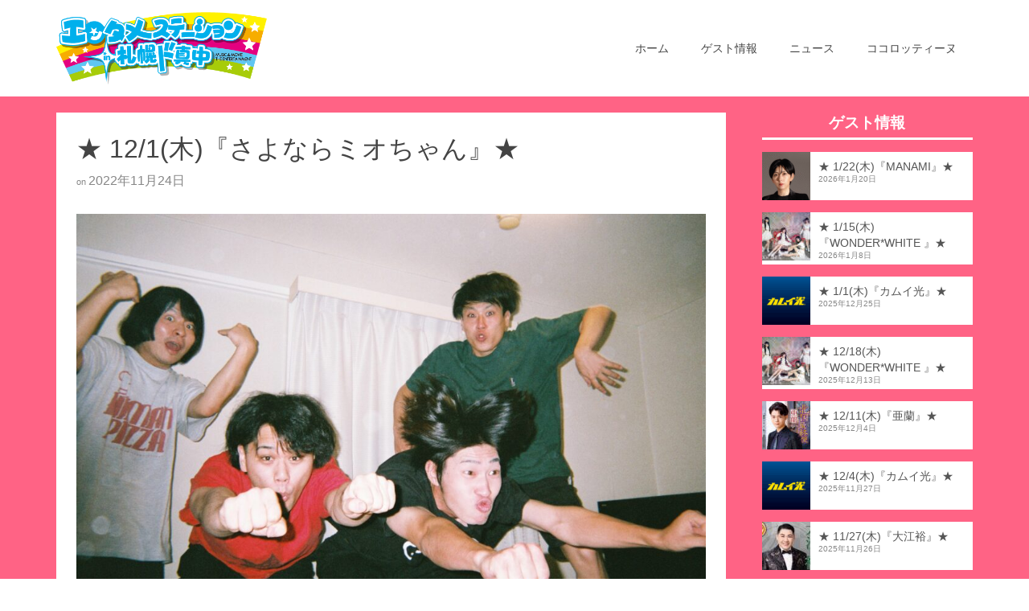

--- FILE ---
content_type: text/html; charset=UTF-8
request_url: https://sapporo-domannaka.jp/guest/221201-sayonaramiochan/
body_size: 17910
content:
<!DOCTYPE html>
<!--[if lt IE 7]>      <html class="no-js lt-ie9 lt-ie8 lt-ie7" dir="ltr" lang="ja" prefix="og: https://ogp.me/ns#" itemscope="itemscope" itemtype="http://schema.org/WebPage"> <![endif]-->
<!--[if IE 7]>         <html class="no-js lt-ie9 lt-ie8" dir="ltr" lang="ja" prefix="og: https://ogp.me/ns#" itemscope="itemscope" itemtype="http://schema.org/WebPage"> <![endif]-->
<!--[if IE 8]>         <html class="no-js lt-ie9" dir="ltr" lang="ja" prefix="og: https://ogp.me/ns#" itemscope="itemscope" itemtype="http://schema.org/WebPage"> <![endif]-->
<!--[if gt IE 8]><!--> <html class="no-js" dir="ltr" lang="ja" prefix="og: https://ogp.me/ns#" itemscope="itemscope" itemtype="http://schema.org/WebPage"> <!--<![endif]-->
<head>
  <meta charset="UTF-8">
  <meta name="viewport" content="width=device-width, initial-scale=1.0">
  <title>★ 12/1(木)『さよならミオちゃん』★ - エンタメステーションin札幌ド真中</title>

		<!-- All in One SEO 4.9.3 - aioseo.com -->
	<meta name="description" content="★さよならミオちゃん★ 2014年夏、札幌で結成。 「全方位型エンターテイメント集団」と名乗り、" />
	<meta name="robots" content="max-image-preview:large" />
	<meta name="author" content="cocotydesu"/>
	<link rel="canonical" href="https://sapporo-domannaka.jp/guest/221201-sayonaramiochan/" />
	<meta name="generator" content="All in One SEO (AIOSEO) 4.9.3" />
		<meta property="og:locale" content="ja_JP" />
		<meta property="og:site_name" content="エンタメステーションin札幌ド真中 - 札幌のド真中からお送りするエンターテイメント情報番組｜YouTubeでも配信中" />
		<meta property="og:type" content="article" />
		<meta property="og:title" content="★ 12/1(木)『さよならミオちゃん』★ - エンタメステーションin札幌ド真中" />
		<meta property="og:description" content="★さよならミオちゃん★ 2014年夏、札幌で結成。 「全方位型エンターテイメント集団」と名乗り、" />
		<meta property="og:url" content="https://sapporo-domannaka.jp/guest/221201-sayonaramiochan/" />
		<meta property="article:published_time" content="2022-11-24T08:00:00+00:00" />
		<meta property="article:modified_time" content="2022-12-01T08:00:02+00:00" />
		<meta name="twitter:card" content="summary" />
		<meta name="twitter:title" content="★ 12/1(木)『さよならミオちゃん』★ - エンタメステーションin札幌ド真中" />
		<meta name="twitter:description" content="★さよならミオちゃん★ 2014年夏、札幌で結成。 「全方位型エンターテイメント集団」と名乗り、" />
		<script type="application/ld+json" class="aioseo-schema">
			{"@context":"https:\/\/schema.org","@graph":[{"@type":"BlogPosting","@id":"https:\/\/sapporo-domannaka.jp\/guest\/221201-sayonaramiochan\/#blogposting","name":"\u2605 12\/1(\u6728)\u300e\u3055\u3088\u306a\u3089\u30df\u30aa\u3061\u3083\u3093\u300f\u2605 - \u30a8\u30f3\u30bf\u30e1\u30b9\u30c6\u30fc\u30b7\u30e7\u30f3in\u672d\u5e4c\u30c9\u771f\u4e2d","headline":"\u2605 12\/1(\u6728)\u300e\u3055\u3088\u306a\u3089\u30df\u30aa\u3061\u3083\u3093\u300f\u2605","author":{"@id":"https:\/\/sapporo-domannaka.jp\/hello\/cocotydesu\/#author"},"publisher":{"@id":"https:\/\/sapporo-domannaka.jp\/#organization"},"image":{"@type":"ImageObject","url":"https:\/\/sapporo-domannaka.jp\/wp-content\/uploads\/2022\/11\/sayonaramiochan_artistpc-scaled.jpeg","width":2560,"height":1697},"datePublished":"2022-11-24T17:00:00+09:00","dateModified":"2022-12-01T17:00:02+09:00","inLanguage":"ja","mainEntityOfPage":{"@id":"https:\/\/sapporo-domannaka.jp\/guest\/221201-sayonaramiochan\/#webpage"},"isPartOf":{"@id":"https:\/\/sapporo-domannaka.jp\/guest\/221201-sayonaramiochan\/#webpage"},"articleSection":"\u30b2\u30b9\u30c8\u60c5\u5831"},{"@type":"BreadcrumbList","@id":"https:\/\/sapporo-domannaka.jp\/guest\/221201-sayonaramiochan\/#breadcrumblist","itemListElement":[{"@type":"ListItem","@id":"https:\/\/sapporo-domannaka.jp#listItem","position":1,"name":"\u30db\u30fc\u30e0","item":"https:\/\/sapporo-domannaka.jp","nextItem":{"@type":"ListItem","@id":"https:\/\/sapporo-domannaka.jp\/category\/guest\/#listItem","name":"\u30b2\u30b9\u30c8\u60c5\u5831"}},{"@type":"ListItem","@id":"https:\/\/sapporo-domannaka.jp\/category\/guest\/#listItem","position":2,"name":"\u30b2\u30b9\u30c8\u60c5\u5831","item":"https:\/\/sapporo-domannaka.jp\/category\/guest\/","nextItem":{"@type":"ListItem","@id":"https:\/\/sapporo-domannaka.jp\/guest\/221201-sayonaramiochan\/#listItem","name":"\u2605 12\/1(\u6728)\u300e\u3055\u3088\u306a\u3089\u30df\u30aa\u3061\u3083\u3093\u300f\u2605"},"previousItem":{"@type":"ListItem","@id":"https:\/\/sapporo-domannaka.jp#listItem","name":"\u30db\u30fc\u30e0"}},{"@type":"ListItem","@id":"https:\/\/sapporo-domannaka.jp\/guest\/221201-sayonaramiochan\/#listItem","position":3,"name":"\u2605 12\/1(\u6728)\u300e\u3055\u3088\u306a\u3089\u30df\u30aa\u3061\u3083\u3093\u300f\u2605","previousItem":{"@type":"ListItem","@id":"https:\/\/sapporo-domannaka.jp\/category\/guest\/#listItem","name":"\u30b2\u30b9\u30c8\u60c5\u5831"}}]},{"@type":"Organization","@id":"https:\/\/sapporo-domannaka.jp\/#organization","name":"\u30a8\u30f3\u30bf\u30e1\u30b9\u30c6\u30fc\u30b7\u30e7\u30f3in\u672d\u5e4c\u30c9\u771f\u4e2d","description":"\u672d\u5e4c\u306e\u30c9\u771f\u4e2d\u304b\u3089\u304a\u9001\u308a\u3059\u308b\u30a8\u30f3\u30bf\u30fc\u30c6\u30a4\u30e1\u30f3\u30c8\u60c5\u5831\u756a\u7d44\uff5cYouTube\u3067\u3082\u914d\u4fe1\u4e2d","url":"https:\/\/sapporo-domannaka.jp\/"},{"@type":"Person","@id":"https:\/\/sapporo-domannaka.jp\/hello\/cocotydesu\/#author","url":"https:\/\/sapporo-domannaka.jp\/hello\/cocotydesu\/","name":"cocotydesu"},{"@type":"WebPage","@id":"https:\/\/sapporo-domannaka.jp\/guest\/221201-sayonaramiochan\/#webpage","url":"https:\/\/sapporo-domannaka.jp\/guest\/221201-sayonaramiochan\/","name":"\u2605 12\/1(\u6728)\u300e\u3055\u3088\u306a\u3089\u30df\u30aa\u3061\u3083\u3093\u300f\u2605 - \u30a8\u30f3\u30bf\u30e1\u30b9\u30c6\u30fc\u30b7\u30e7\u30f3in\u672d\u5e4c\u30c9\u771f\u4e2d","description":"\u2605\u3055\u3088\u306a\u3089\u30df\u30aa\u3061\u3083\u3093\u2605 2014\u5e74\u590f\u3001\u672d\u5e4c\u3067\u7d50\u6210\u3002 \u300c\u5168\u65b9\u4f4d\u578b\u30a8\u30f3\u30bf\u30fc\u30c6\u30a4\u30e1\u30f3\u30c8\u96c6\u56e3\u300d\u3068\u540d\u4e57\u308a\u3001","inLanguage":"ja","isPartOf":{"@id":"https:\/\/sapporo-domannaka.jp\/#website"},"breadcrumb":{"@id":"https:\/\/sapporo-domannaka.jp\/guest\/221201-sayonaramiochan\/#breadcrumblist"},"author":{"@id":"https:\/\/sapporo-domannaka.jp\/hello\/cocotydesu\/#author"},"creator":{"@id":"https:\/\/sapporo-domannaka.jp\/hello\/cocotydesu\/#author"},"image":{"@type":"ImageObject","url":"https:\/\/sapporo-domannaka.jp\/wp-content\/uploads\/2022\/11\/sayonaramiochan_artistpc-scaled.jpeg","@id":"https:\/\/sapporo-domannaka.jp\/guest\/221201-sayonaramiochan\/#mainImage","width":2560,"height":1697},"primaryImageOfPage":{"@id":"https:\/\/sapporo-domannaka.jp\/guest\/221201-sayonaramiochan\/#mainImage"},"datePublished":"2022-11-24T17:00:00+09:00","dateModified":"2022-12-01T17:00:02+09:00"},{"@type":"WebSite","@id":"https:\/\/sapporo-domannaka.jp\/#website","url":"https:\/\/sapporo-domannaka.jp\/","name":"\u30a8\u30f3\u30bf\u30e1\u30b9\u30c6\u30fc\u30b7\u30e7\u30f3in\u672d\u5e4c\u30c9\u771f\u4e2d","description":"\u672d\u5e4c\u306e\u30c9\u771f\u4e2d\u304b\u3089\u304a\u9001\u308a\u3059\u308b\u30a8\u30f3\u30bf\u30fc\u30c6\u30a4\u30e1\u30f3\u30c8\u60c5\u5831\u756a\u7d44\uff5cYouTube\u3067\u3082\u914d\u4fe1\u4e2d","inLanguage":"ja","publisher":{"@id":"https:\/\/sapporo-domannaka.jp\/#organization"}}]}
		</script>
		<!-- All in One SEO -->

<link rel='dns-prefetch' href='//cdn.jsdelivr.net' />
<link rel='dns-prefetch' href='//fonts.googleapis.com' />
<link rel="alternate" type="application/rss+xml" title="エンタメステーションin札幌ド真中 &raquo; フィード" href="https://sapporo-domannaka.jp/feed/" />
<link rel="alternate" type="application/rss+xml" title="エンタメステーションin札幌ド真中 &raquo; コメントフィード" href="https://sapporo-domannaka.jp/comments/feed/" />
<link rel="alternate" type="application/rss+xml" title="エンタメステーションin札幌ド真中 &raquo; ★ 12/1(木)『さよならミオちゃん』★ のコメントのフィード" href="https://sapporo-domannaka.jp/guest/221201-sayonaramiochan/feed/" />
<link rel="alternate" title="oEmbed (JSON)" type="application/json+oembed" href="https://sapporo-domannaka.jp/wp-json/oembed/1.0/embed?url=https%3A%2F%2Fsapporo-domannaka.jp%2Fguest%2F221201-sayonaramiochan%2F" />
<link rel="alternate" title="oEmbed (XML)" type="text/xml+oembed" href="https://sapporo-domannaka.jp/wp-json/oembed/1.0/embed?url=https%3A%2F%2Fsapporo-domannaka.jp%2Fguest%2F221201-sayonaramiochan%2F&#038;format=xml" />
<style id='wp-img-auto-sizes-contain-inline-css' type='text/css'>
img:is([sizes=auto i],[sizes^="auto," i]){contain-intrinsic-size:3000px 1500px}
/*# sourceURL=wp-img-auto-sizes-contain-inline-css */
</style>
<style id='wp-emoji-styles-inline-css' type='text/css'>

	img.wp-smiley, img.emoji {
		display: inline !important;
		border: none !important;
		box-shadow: none !important;
		height: 1em !important;
		width: 1em !important;
		margin: 0 0.07em !important;
		vertical-align: -0.1em !important;
		background: none !important;
		padding: 0 !important;
	}
/*# sourceURL=wp-emoji-styles-inline-css */
</style>
<style id='wp-block-library-inline-css' type='text/css'>
:root{--wp-block-synced-color:#7a00df;--wp-block-synced-color--rgb:122,0,223;--wp-bound-block-color:var(--wp-block-synced-color);--wp-editor-canvas-background:#ddd;--wp-admin-theme-color:#007cba;--wp-admin-theme-color--rgb:0,124,186;--wp-admin-theme-color-darker-10:#006ba1;--wp-admin-theme-color-darker-10--rgb:0,107,160.5;--wp-admin-theme-color-darker-20:#005a87;--wp-admin-theme-color-darker-20--rgb:0,90,135;--wp-admin-border-width-focus:2px}@media (min-resolution:192dpi){:root{--wp-admin-border-width-focus:1.5px}}.wp-element-button{cursor:pointer}:root .has-very-light-gray-background-color{background-color:#eee}:root .has-very-dark-gray-background-color{background-color:#313131}:root .has-very-light-gray-color{color:#eee}:root .has-very-dark-gray-color{color:#313131}:root .has-vivid-green-cyan-to-vivid-cyan-blue-gradient-background{background:linear-gradient(135deg,#00d084,#0693e3)}:root .has-purple-crush-gradient-background{background:linear-gradient(135deg,#34e2e4,#4721fb 50%,#ab1dfe)}:root .has-hazy-dawn-gradient-background{background:linear-gradient(135deg,#faaca8,#dad0ec)}:root .has-subdued-olive-gradient-background{background:linear-gradient(135deg,#fafae1,#67a671)}:root .has-atomic-cream-gradient-background{background:linear-gradient(135deg,#fdd79a,#004a59)}:root .has-nightshade-gradient-background{background:linear-gradient(135deg,#330968,#31cdcf)}:root .has-midnight-gradient-background{background:linear-gradient(135deg,#020381,#2874fc)}:root{--wp--preset--font-size--normal:16px;--wp--preset--font-size--huge:42px}.has-regular-font-size{font-size:1em}.has-larger-font-size{font-size:2.625em}.has-normal-font-size{font-size:var(--wp--preset--font-size--normal)}.has-huge-font-size{font-size:var(--wp--preset--font-size--huge)}.has-text-align-center{text-align:center}.has-text-align-left{text-align:left}.has-text-align-right{text-align:right}.has-fit-text{white-space:nowrap!important}#end-resizable-editor-section{display:none}.aligncenter{clear:both}.items-justified-left{justify-content:flex-start}.items-justified-center{justify-content:center}.items-justified-right{justify-content:flex-end}.items-justified-space-between{justify-content:space-between}.screen-reader-text{border:0;clip-path:inset(50%);height:1px;margin:-1px;overflow:hidden;padding:0;position:absolute;width:1px;word-wrap:normal!important}.screen-reader-text:focus{background-color:#ddd;clip-path:none;color:#444;display:block;font-size:1em;height:auto;left:5px;line-height:normal;padding:15px 23px 14px;text-decoration:none;top:5px;width:auto;z-index:100000}html :where(.has-border-color){border-style:solid}html :where([style*=border-top-color]){border-top-style:solid}html :where([style*=border-right-color]){border-right-style:solid}html :where([style*=border-bottom-color]){border-bottom-style:solid}html :where([style*=border-left-color]){border-left-style:solid}html :where([style*=border-width]){border-style:solid}html :where([style*=border-top-width]){border-top-style:solid}html :where([style*=border-right-width]){border-right-style:solid}html :where([style*=border-bottom-width]){border-bottom-style:solid}html :where([style*=border-left-width]){border-left-style:solid}html :where(img[class*=wp-image-]){height:auto;max-width:100%}:where(figure){margin:0 0 1em}html :where(.is-position-sticky){--wp-admin--admin-bar--position-offset:var(--wp-admin--admin-bar--height,0px)}@media screen and (max-width:600px){html :where(.is-position-sticky){--wp-admin--admin-bar--position-offset:0px}}

/*# sourceURL=wp-block-library-inline-css */
</style><style id='wp-block-image-inline-css' type='text/css'>
.wp-block-image>a,.wp-block-image>figure>a{display:inline-block}.wp-block-image img{box-sizing:border-box;height:auto;max-width:100%;vertical-align:bottom}@media not (prefers-reduced-motion){.wp-block-image img.hide{visibility:hidden}.wp-block-image img.show{animation:show-content-image .4s}}.wp-block-image[style*=border-radius] img,.wp-block-image[style*=border-radius]>a{border-radius:inherit}.wp-block-image.has-custom-border img{box-sizing:border-box}.wp-block-image.aligncenter{text-align:center}.wp-block-image.alignfull>a,.wp-block-image.alignwide>a{width:100%}.wp-block-image.alignfull img,.wp-block-image.alignwide img{height:auto;width:100%}.wp-block-image .aligncenter,.wp-block-image .alignleft,.wp-block-image .alignright,.wp-block-image.aligncenter,.wp-block-image.alignleft,.wp-block-image.alignright{display:table}.wp-block-image .aligncenter>figcaption,.wp-block-image .alignleft>figcaption,.wp-block-image .alignright>figcaption,.wp-block-image.aligncenter>figcaption,.wp-block-image.alignleft>figcaption,.wp-block-image.alignright>figcaption{caption-side:bottom;display:table-caption}.wp-block-image .alignleft{float:left;margin:.5em 1em .5em 0}.wp-block-image .alignright{float:right;margin:.5em 0 .5em 1em}.wp-block-image .aligncenter{margin-left:auto;margin-right:auto}.wp-block-image :where(figcaption){margin-bottom:1em;margin-top:.5em}.wp-block-image.is-style-circle-mask img{border-radius:9999px}@supports ((-webkit-mask-image:none) or (mask-image:none)) or (-webkit-mask-image:none){.wp-block-image.is-style-circle-mask img{border-radius:0;-webkit-mask-image:url('data:image/svg+xml;utf8,<svg viewBox="0 0 100 100" xmlns="http://www.w3.org/2000/svg"><circle cx="50" cy="50" r="50"/></svg>');mask-image:url('data:image/svg+xml;utf8,<svg viewBox="0 0 100 100" xmlns="http://www.w3.org/2000/svg"><circle cx="50" cy="50" r="50"/></svg>');mask-mode:alpha;-webkit-mask-position:center;mask-position:center;-webkit-mask-repeat:no-repeat;mask-repeat:no-repeat;-webkit-mask-size:contain;mask-size:contain}}:root :where(.wp-block-image.is-style-rounded img,.wp-block-image .is-style-rounded img){border-radius:9999px}.wp-block-image figure{margin:0}.wp-lightbox-container{display:flex;flex-direction:column;position:relative}.wp-lightbox-container img{cursor:zoom-in}.wp-lightbox-container img:hover+button{opacity:1}.wp-lightbox-container button{align-items:center;backdrop-filter:blur(16px) saturate(180%);background-color:#5a5a5a40;border:none;border-radius:4px;cursor:zoom-in;display:flex;height:20px;justify-content:center;opacity:0;padding:0;position:absolute;right:16px;text-align:center;top:16px;width:20px;z-index:100}@media not (prefers-reduced-motion){.wp-lightbox-container button{transition:opacity .2s ease}}.wp-lightbox-container button:focus-visible{outline:3px auto #5a5a5a40;outline:3px auto -webkit-focus-ring-color;outline-offset:3px}.wp-lightbox-container button:hover{cursor:pointer;opacity:1}.wp-lightbox-container button:focus{opacity:1}.wp-lightbox-container button:focus,.wp-lightbox-container button:hover,.wp-lightbox-container button:not(:hover):not(:active):not(.has-background){background-color:#5a5a5a40;border:none}.wp-lightbox-overlay{box-sizing:border-box;cursor:zoom-out;height:100vh;left:0;overflow:hidden;position:fixed;top:0;visibility:hidden;width:100%;z-index:100000}.wp-lightbox-overlay .close-button{align-items:center;cursor:pointer;display:flex;justify-content:center;min-height:40px;min-width:40px;padding:0;position:absolute;right:calc(env(safe-area-inset-right) + 16px);top:calc(env(safe-area-inset-top) + 16px);z-index:5000000}.wp-lightbox-overlay .close-button:focus,.wp-lightbox-overlay .close-button:hover,.wp-lightbox-overlay .close-button:not(:hover):not(:active):not(.has-background){background:none;border:none}.wp-lightbox-overlay .lightbox-image-container{height:var(--wp--lightbox-container-height);left:50%;overflow:hidden;position:absolute;top:50%;transform:translate(-50%,-50%);transform-origin:top left;width:var(--wp--lightbox-container-width);z-index:9999999999}.wp-lightbox-overlay .wp-block-image{align-items:center;box-sizing:border-box;display:flex;height:100%;justify-content:center;margin:0;position:relative;transform-origin:0 0;width:100%;z-index:3000000}.wp-lightbox-overlay .wp-block-image img{height:var(--wp--lightbox-image-height);min-height:var(--wp--lightbox-image-height);min-width:var(--wp--lightbox-image-width);width:var(--wp--lightbox-image-width)}.wp-lightbox-overlay .wp-block-image figcaption{display:none}.wp-lightbox-overlay button{background:none;border:none}.wp-lightbox-overlay .scrim{background-color:#fff;height:100%;opacity:.9;position:absolute;width:100%;z-index:2000000}.wp-lightbox-overlay.active{visibility:visible}@media not (prefers-reduced-motion){.wp-lightbox-overlay.active{animation:turn-on-visibility .25s both}.wp-lightbox-overlay.active img{animation:turn-on-visibility .35s both}.wp-lightbox-overlay.show-closing-animation:not(.active){animation:turn-off-visibility .35s both}.wp-lightbox-overlay.show-closing-animation:not(.active) img{animation:turn-off-visibility .25s both}.wp-lightbox-overlay.zoom.active{animation:none;opacity:1;visibility:visible}.wp-lightbox-overlay.zoom.active .lightbox-image-container{animation:lightbox-zoom-in .4s}.wp-lightbox-overlay.zoom.active .lightbox-image-container img{animation:none}.wp-lightbox-overlay.zoom.active .scrim{animation:turn-on-visibility .4s forwards}.wp-lightbox-overlay.zoom.show-closing-animation:not(.active){animation:none}.wp-lightbox-overlay.zoom.show-closing-animation:not(.active) .lightbox-image-container{animation:lightbox-zoom-out .4s}.wp-lightbox-overlay.zoom.show-closing-animation:not(.active) .lightbox-image-container img{animation:none}.wp-lightbox-overlay.zoom.show-closing-animation:not(.active) .scrim{animation:turn-off-visibility .4s forwards}}@keyframes show-content-image{0%{visibility:hidden}99%{visibility:hidden}to{visibility:visible}}@keyframes turn-on-visibility{0%{opacity:0}to{opacity:1}}@keyframes turn-off-visibility{0%{opacity:1;visibility:visible}99%{opacity:0;visibility:visible}to{opacity:0;visibility:hidden}}@keyframes lightbox-zoom-in{0%{transform:translate(calc((-100vw + var(--wp--lightbox-scrollbar-width))/2 + var(--wp--lightbox-initial-left-position)),calc(-50vh + var(--wp--lightbox-initial-top-position))) scale(var(--wp--lightbox-scale))}to{transform:translate(-50%,-50%) scale(1)}}@keyframes lightbox-zoom-out{0%{transform:translate(-50%,-50%) scale(1);visibility:visible}99%{visibility:visible}to{transform:translate(calc((-100vw + var(--wp--lightbox-scrollbar-width))/2 + var(--wp--lightbox-initial-left-position)),calc(-50vh + var(--wp--lightbox-initial-top-position))) scale(var(--wp--lightbox-scale));visibility:hidden}}
/*# sourceURL=https://sapporo-domannaka.jp/wp-includes/blocks/image/style.min.css */
</style>
<style id='global-styles-inline-css' type='text/css'>
:root{--wp--preset--aspect-ratio--square: 1;--wp--preset--aspect-ratio--4-3: 4/3;--wp--preset--aspect-ratio--3-4: 3/4;--wp--preset--aspect-ratio--3-2: 3/2;--wp--preset--aspect-ratio--2-3: 2/3;--wp--preset--aspect-ratio--16-9: 16/9;--wp--preset--aspect-ratio--9-16: 9/16;--wp--preset--color--black: #000;--wp--preset--color--cyan-bluish-gray: #abb8c3;--wp--preset--color--white: #fff;--wp--preset--color--pale-pink: #f78da7;--wp--preset--color--vivid-red: #cf2e2e;--wp--preset--color--luminous-vivid-orange: #ff6900;--wp--preset--color--luminous-vivid-amber: #fcb900;--wp--preset--color--light-green-cyan: #7bdcb5;--wp--preset--color--vivid-green-cyan: #00d084;--wp--preset--color--pale-cyan-blue: #8ed1fc;--wp--preset--color--vivid-cyan-blue: #0693e3;--wp--preset--color--vivid-purple: #9b51e0;--wp--preset--color--pinnacle-primary: #e4007f;--wp--preset--color--pinnacle-primary-light: #00a0e9;--wp--preset--color--very-light-gray: #eee;--wp--preset--color--very-dark-gray: #444;--wp--preset--gradient--vivid-cyan-blue-to-vivid-purple: linear-gradient(135deg,rgb(6,147,227) 0%,rgb(155,81,224) 100%);--wp--preset--gradient--light-green-cyan-to-vivid-green-cyan: linear-gradient(135deg,rgb(122,220,180) 0%,rgb(0,208,130) 100%);--wp--preset--gradient--luminous-vivid-amber-to-luminous-vivid-orange: linear-gradient(135deg,rgb(252,185,0) 0%,rgb(255,105,0) 100%);--wp--preset--gradient--luminous-vivid-orange-to-vivid-red: linear-gradient(135deg,rgb(255,105,0) 0%,rgb(207,46,46) 100%);--wp--preset--gradient--very-light-gray-to-cyan-bluish-gray: linear-gradient(135deg,rgb(238,238,238) 0%,rgb(169,184,195) 100%);--wp--preset--gradient--cool-to-warm-spectrum: linear-gradient(135deg,rgb(74,234,220) 0%,rgb(151,120,209) 20%,rgb(207,42,186) 40%,rgb(238,44,130) 60%,rgb(251,105,98) 80%,rgb(254,248,76) 100%);--wp--preset--gradient--blush-light-purple: linear-gradient(135deg,rgb(255,206,236) 0%,rgb(152,150,240) 100%);--wp--preset--gradient--blush-bordeaux: linear-gradient(135deg,rgb(254,205,165) 0%,rgb(254,45,45) 50%,rgb(107,0,62) 100%);--wp--preset--gradient--luminous-dusk: linear-gradient(135deg,rgb(255,203,112) 0%,rgb(199,81,192) 50%,rgb(65,88,208) 100%);--wp--preset--gradient--pale-ocean: linear-gradient(135deg,rgb(255,245,203) 0%,rgb(182,227,212) 50%,rgb(51,167,181) 100%);--wp--preset--gradient--electric-grass: linear-gradient(135deg,rgb(202,248,128) 0%,rgb(113,206,126) 100%);--wp--preset--gradient--midnight: linear-gradient(135deg,rgb(2,3,129) 0%,rgb(40,116,252) 100%);--wp--preset--font-size--small: 13px;--wp--preset--font-size--medium: 20px;--wp--preset--font-size--large: 36px;--wp--preset--font-size--x-large: 42px;--wp--preset--spacing--20: 0.44rem;--wp--preset--spacing--30: 0.67rem;--wp--preset--spacing--40: 1rem;--wp--preset--spacing--50: 1.5rem;--wp--preset--spacing--60: 2.25rem;--wp--preset--spacing--70: 3.38rem;--wp--preset--spacing--80: 5.06rem;--wp--preset--shadow--natural: 6px 6px 9px rgba(0, 0, 0, 0.2);--wp--preset--shadow--deep: 12px 12px 50px rgba(0, 0, 0, 0.4);--wp--preset--shadow--sharp: 6px 6px 0px rgba(0, 0, 0, 0.2);--wp--preset--shadow--outlined: 6px 6px 0px -3px rgb(255, 255, 255), 6px 6px rgb(0, 0, 0);--wp--preset--shadow--crisp: 6px 6px 0px rgb(0, 0, 0);}:where(.is-layout-flex){gap: 0.5em;}:where(.is-layout-grid){gap: 0.5em;}body .is-layout-flex{display: flex;}.is-layout-flex{flex-wrap: wrap;align-items: center;}.is-layout-flex > :is(*, div){margin: 0;}body .is-layout-grid{display: grid;}.is-layout-grid > :is(*, div){margin: 0;}:where(.wp-block-columns.is-layout-flex){gap: 2em;}:where(.wp-block-columns.is-layout-grid){gap: 2em;}:where(.wp-block-post-template.is-layout-flex){gap: 1.25em;}:where(.wp-block-post-template.is-layout-grid){gap: 1.25em;}.has-black-color{color: var(--wp--preset--color--black) !important;}.has-cyan-bluish-gray-color{color: var(--wp--preset--color--cyan-bluish-gray) !important;}.has-white-color{color: var(--wp--preset--color--white) !important;}.has-pale-pink-color{color: var(--wp--preset--color--pale-pink) !important;}.has-vivid-red-color{color: var(--wp--preset--color--vivid-red) !important;}.has-luminous-vivid-orange-color{color: var(--wp--preset--color--luminous-vivid-orange) !important;}.has-luminous-vivid-amber-color{color: var(--wp--preset--color--luminous-vivid-amber) !important;}.has-light-green-cyan-color{color: var(--wp--preset--color--light-green-cyan) !important;}.has-vivid-green-cyan-color{color: var(--wp--preset--color--vivid-green-cyan) !important;}.has-pale-cyan-blue-color{color: var(--wp--preset--color--pale-cyan-blue) !important;}.has-vivid-cyan-blue-color{color: var(--wp--preset--color--vivid-cyan-blue) !important;}.has-vivid-purple-color{color: var(--wp--preset--color--vivid-purple) !important;}.has-black-background-color{background-color: var(--wp--preset--color--black) !important;}.has-cyan-bluish-gray-background-color{background-color: var(--wp--preset--color--cyan-bluish-gray) !important;}.has-white-background-color{background-color: var(--wp--preset--color--white) !important;}.has-pale-pink-background-color{background-color: var(--wp--preset--color--pale-pink) !important;}.has-vivid-red-background-color{background-color: var(--wp--preset--color--vivid-red) !important;}.has-luminous-vivid-orange-background-color{background-color: var(--wp--preset--color--luminous-vivid-orange) !important;}.has-luminous-vivid-amber-background-color{background-color: var(--wp--preset--color--luminous-vivid-amber) !important;}.has-light-green-cyan-background-color{background-color: var(--wp--preset--color--light-green-cyan) !important;}.has-vivid-green-cyan-background-color{background-color: var(--wp--preset--color--vivid-green-cyan) !important;}.has-pale-cyan-blue-background-color{background-color: var(--wp--preset--color--pale-cyan-blue) !important;}.has-vivid-cyan-blue-background-color{background-color: var(--wp--preset--color--vivid-cyan-blue) !important;}.has-vivid-purple-background-color{background-color: var(--wp--preset--color--vivid-purple) !important;}.has-black-border-color{border-color: var(--wp--preset--color--black) !important;}.has-cyan-bluish-gray-border-color{border-color: var(--wp--preset--color--cyan-bluish-gray) !important;}.has-white-border-color{border-color: var(--wp--preset--color--white) !important;}.has-pale-pink-border-color{border-color: var(--wp--preset--color--pale-pink) !important;}.has-vivid-red-border-color{border-color: var(--wp--preset--color--vivid-red) !important;}.has-luminous-vivid-orange-border-color{border-color: var(--wp--preset--color--luminous-vivid-orange) !important;}.has-luminous-vivid-amber-border-color{border-color: var(--wp--preset--color--luminous-vivid-amber) !important;}.has-light-green-cyan-border-color{border-color: var(--wp--preset--color--light-green-cyan) !important;}.has-vivid-green-cyan-border-color{border-color: var(--wp--preset--color--vivid-green-cyan) !important;}.has-pale-cyan-blue-border-color{border-color: var(--wp--preset--color--pale-cyan-blue) !important;}.has-vivid-cyan-blue-border-color{border-color: var(--wp--preset--color--vivid-cyan-blue) !important;}.has-vivid-purple-border-color{border-color: var(--wp--preset--color--vivid-purple) !important;}.has-vivid-cyan-blue-to-vivid-purple-gradient-background{background: var(--wp--preset--gradient--vivid-cyan-blue-to-vivid-purple) !important;}.has-light-green-cyan-to-vivid-green-cyan-gradient-background{background: var(--wp--preset--gradient--light-green-cyan-to-vivid-green-cyan) !important;}.has-luminous-vivid-amber-to-luminous-vivid-orange-gradient-background{background: var(--wp--preset--gradient--luminous-vivid-amber-to-luminous-vivid-orange) !important;}.has-luminous-vivid-orange-to-vivid-red-gradient-background{background: var(--wp--preset--gradient--luminous-vivid-orange-to-vivid-red) !important;}.has-very-light-gray-to-cyan-bluish-gray-gradient-background{background: var(--wp--preset--gradient--very-light-gray-to-cyan-bluish-gray) !important;}.has-cool-to-warm-spectrum-gradient-background{background: var(--wp--preset--gradient--cool-to-warm-spectrum) !important;}.has-blush-light-purple-gradient-background{background: var(--wp--preset--gradient--blush-light-purple) !important;}.has-blush-bordeaux-gradient-background{background: var(--wp--preset--gradient--blush-bordeaux) !important;}.has-luminous-dusk-gradient-background{background: var(--wp--preset--gradient--luminous-dusk) !important;}.has-pale-ocean-gradient-background{background: var(--wp--preset--gradient--pale-ocean) !important;}.has-electric-grass-gradient-background{background: var(--wp--preset--gradient--electric-grass) !important;}.has-midnight-gradient-background{background: var(--wp--preset--gradient--midnight) !important;}.has-small-font-size{font-size: var(--wp--preset--font-size--small) !important;}.has-medium-font-size{font-size: var(--wp--preset--font-size--medium) !important;}.has-large-font-size{font-size: var(--wp--preset--font-size--large) !important;}.has-x-large-font-size{font-size: var(--wp--preset--font-size--x-large) !important;}
/*# sourceURL=global-styles-inline-css */
</style>

<style id='classic-theme-styles-inline-css' type='text/css'>
/*! This file is auto-generated */
.wp-block-button__link{color:#fff;background-color:#32373c;border-radius:9999px;box-shadow:none;text-decoration:none;padding:calc(.667em + 2px) calc(1.333em + 2px);font-size:1.125em}.wp-block-file__button{background:#32373c;color:#fff;text-decoration:none}
/*# sourceURL=/wp-includes/css/classic-themes.min.css */
</style>
<link rel='stylesheet' id='wc-shortcodes-style-css' href='https://sapporo-domannaka.jp/wp-content/plugins/wc-shortcodes/public/assets/css/style.css?ver=3.46' type='text/css' media='all' />
<link rel='stylesheet' id='pinnacle_theme-css' href='https://sapporo-domannaka.jp/wp-content/themes/pinnacle/assets/css/pinnacle.css?ver=187' type='text/css' media='all' />
<link rel='stylesheet' id='pinnacle_skin-css' href='https://sapporo-domannaka.jp/wp-content/themes/pinnacle/assets/css/skins/default.css' type='text/css' media='all' />
<link rel='stylesheet' id='redux-google-fonts-pinnacle-css' href='https://fonts.googleapis.com/css?family=Raleway%3A400%2C700&#038;subset=latin&#038;ver=6.9' type='text/css' media='all' />
<link rel='stylesheet' id='wordpresscanvas-font-awesome-css' href='https://sapporo-domannaka.jp/wp-content/plugins/wc-shortcodes/public/assets/css/font-awesome.min.css?ver=4.7.0' type='text/css' media='all' />
<script type="text/javascript" src="https://sapporo-domannaka.jp/wp-includes/js/jquery/jquery.min.js?ver=3.7.1" id="jquery-core-js"></script>
<script type="text/javascript" src="https://sapporo-domannaka.jp/wp-includes/js/jquery/jquery-migrate.min.js?ver=3.4.1" id="jquery-migrate-js"></script>
<script type="text/javascript" src="https://sapporo-domannaka.jp/wp-content/themes/pinnacle/assets/js/vendor/modernizr-2.7.0.min.js" id="modernizr-js"></script>
<link rel="https://api.w.org/" href="https://sapporo-domannaka.jp/wp-json/" /><link rel="alternate" title="JSON" type="application/json" href="https://sapporo-domannaka.jp/wp-json/wp/v2/posts/8112" /><link rel="EditURI" type="application/rsd+xml" title="RSD" href="https://sapporo-domannaka.jp/xmlrpc.php?rsd" />
<meta name="generator" content="WordPress 6.9" />
<link rel='shortlink' href='https://sapporo-domannaka.jp/?p=8112' />
<script type="text/javascript">var light_error = "The Image could not be loaded.", light_of = "%curr% of %total%", light_load = "Loading...";</script><style type="text/css">#kad-banner #topbar .topbarsociallinks li a {font-size:20px;}.trans-header #pageheader {padding-top:120px;}.titleclass {background:transparent;}.headerfont, .tp-caption, .yith-wcan-list li, .yith-wcan .yith-wcan-reset-navigation, ul.yith-wcan-label li a, .product_item .price {font-family:Arial, Helvetica, sans-serif;} 
  .topbarmenu ul li {font-family:Arial, Helvetica, sans-serif;}
  #kadbreadcrumbs {font-family:Arial, Helvetica, sans-serif;}a:hover, .has-pinnacle-primary-light-color {color: #00a0e9;} 
.kad-btn-primary:hover, .login .form-row .button:hover, #payment #place_order:hover, .yith-wcan .yith-wcan-reset-navigation:hover, .widget_shopping_cart_content .checkout:hover, .woocommerce-message .button:hover, #commentform .form-submit #submit:hover, .wpcf7 input.wpcf7-submit:hover, .widget_layered_nav_filters ul li a:hover, table.shop_table td.actions .checkout-button.button:hover, .product_item.hidetheaction:hover .add_to_cart_button, .kad-btn-primary:hover, input[type="submit"].button:hover, .single_add_to_cart_button:hover, .order-actions .button:hover, .woocommerce-message .button:hover,  #kad-top-cart-popup .buttons .button.checkout:hover, #kad-head-cart-popup .buttons .button.checkout:hover, #commentform .form-submit #submit:hover, .checkout-button:hover, #payment #place_order:hover, .widget_shopping_cart_content .checkout:hover, .cart-collaterals .shipping_calculator .button:hover, .yith-wcan .yith-wcan-reset-navigation:hover, .login .form-row .button:hover, .post-password-form input[type="submit"]:hover, table.shop_table td.actions .checkout-button.button:hover .widget_layered_nav ul li.chosen a:hover, .checkout-button:hover, .order-actions .button:hover, input[type="submit"].button:hover, .product_item.hidetheaction:hover .kad_add_to_cart, .product_item.hidetheaction:hover a.button, .post-password-form input[type="submit"]:hover, .return-to-shop a.wc-backward:hover, .has-pinnacle-primary-light-background-color {background: #00a0e9;}.color_gray, .subhead, .subhead a, .posttags, .posttags a, .product_meta a, .postedinbottom a {color:#878787;}.kt-home-call-to-action {padding:20px 0;}.home-message:hover {background-color:#e4007f; background-color: rgba(228, 0, 127, 0.6);}
nav.woocommerce-pagination ul li a:hover, .wp-pagenavi a:hover, .woocommerce-info, .panel-heading .accordion-toggle, .variations .kad_radio_variations label:hover, .variations .kad_radio_variations label.selectedValue,.variations .kad_radio_variations label:hover {border-color: #e4007f;}
a, .product_price ins .amount, .price ins .amount, .price ins, .color_primary, .postedinbottom a:hover, .footerclass a:hover, .posttags a:hover, .subhead a:hover, .nav-trigger-case:hover .kad-menu-name, .star-rating, .kad-btn-border-white:hover, .tp-caption .kad-btn-border-white:hover, .woocommerce-info:before, .nav-trigger-case:hover .kad-navbtn, #wp-calendar a, .widget_categories .widget-inner .cat-item a:hover, .widget_archive li a:hover, .widget_nav_menu li a:hover,.widget_recent_entries li a:hover, .widget_pages li a:hover, .product-categories li a:hover, .product-categories li a:hover, .has-pinnacle-primary-color {color: #e4007f;}
.widget_price_filter .ui-slider .ui-slider-handle, .product_item .kad_add_to_cart:hover, .product_item a.button:hover, .product_item.hidetheaction:hover .kad_add_to_cart:hover, .kad-btn-primary, html .woocommerce-page .widget_layered_nav ul.yith-wcan-label li a:hover, html .woocommerce-page .widget_layered_nav ul.yith-wcan-label li.chosen a, nav.woocommerce-pagination ul li span.current, nav.woocommerce-pagination ul li a:hover, .product-category.grid_item a:hover h5, .woocommerce-message .button, .widget_layered_nav_filters ul li a, .widget_layered_nav ul li.chosen a, .wpcf7 input.wpcf7-submit, .yith-wcan .yith-wcan-reset-navigation, .panel-heading .accordion-toggle, .nav-tabs li.active, .menu-cart-btn .kt-cart-total, .form-search .search-icon, .product_item .add_to_cart_button:hover, div.product .woocommerce-tabs ul.tabs li.active, #containerfooter .menu li a:hover, .bg_primary, .home-iconmenu .home-icon-item:hover i, .home-iconmenu .home-icon-item:hover h4:after, .home-iconmenu .home-icon-item:hover .kad-btn-primary, p.demo_store, #commentform .form-submit #submit, .kad-hover-bg-primary:hover, .widget_shopping_cart_content .checkout, .product_item.hidetheaction:hover .add_to_cart_button:hover, .product_item.hidetheaction:hover a.button:hover, .productnav a:hover, .kad-btn-primary, .single_add_to_cart_button, #commentform .form-submit #submit, #payment #place_order, .yith-wcan .yith-wcan-reset-navigation, .checkout-button, .widget_shopping_cart_content .checkout, .cart-collaterals .shipping_calculator .button, .login .form-row .button, .order-actions .button, input[type="submit"].button, .post-password-form input[type="submit"], #kad-top-cart-popup .button.checkout, #kad-head-cart-popup .button.checkout, table.shop_table td.actions .checkout-button.button, .select2-container .select2-choice .select2-arrow, .woocommerce span.onsale, span.onsale, .woocommerce #carouselcontainer span.onsale, #filters li a.selected, #filters li a:hover, .p_primarystyle .portfolio-hoverover, .woocommerce-message, .woocommerce-error, a.added_to_cart:hover, .cart-collaterals .cart_totals tr.order-total, .cart-collaterals .shipping_calculator h2 a:hover, .top-menu-cart-btn .kt-cart-total, #topbar ul.sf-menu li a:hover, .topbarmenu ul.sf-menu li.sf-dropdown:hover, .topbarsociallinks li a:hover, #topbar .nav-trigger-case .kad-navbtn:hover, .top-menu-search-btn:hover, .top-search-btn.collapsed:hover, .top-menu-cart-btn:hover, .top-cart-btn.collapsed:hover, .wp-pagenavi .current, .wp-pagenavi a:hover, .login .form-row .button, .post-password-form input[type="submit"], .kad-post-navigation .kad-previous-link a:hover, .kad-post-navigation .kad-next-link a:hover, .select2-results .select2-highlighted, .variations .kad_radio_variations label.selectedValue, #payment #place_order, .checkout-button, input[type="submit"].button, .order-actions .button, .productnav a:hover, #nav-main ul.sf-menu ul li a:hover, #nav-main ul.sf-menu ul li.current-menu-item a, .woocommerce-checkout .chosen-container .chosen-results li.highlighted, .return-to-shop a.wc-backward, .has-pinnacle-primary-background-color {background: #e4007f;}.posttags {display:none;}@media (-webkit-min-device-pixel-ratio: 2), (min-resolution: 192dpi) {body #kad-banner #logo .kad-standard-logo, .trans-header .is-sticky #kad-banner #logo .kad-standard-logo {background-image: url("https://sapporo-domannaka.jp/wp-content/uploads/2018/06/logo.png") !important;} }.product_item .product_details h5 {min-height:50px;}.kad-topbar-left, .kad-topbar-left .topbar_social {float:right;} #topbar .kad-topbar-right ul.topbmenu, .kad-topbar-right .kad-topsearch-button, .kad-topbar-right .top-menu-cart-btn {float:left;} .kad-topbar-right #kad-top-search-popup, .kad-topbar-right #kad-top-cart-popup{right: auto;left: 0px;}@media (max-width: 767px) {#topbar{display:none;}}.kad-hidepostauthortop, .postauthortop {display:none;}.postcommentscount {display:none;}.kad-header-style-basic #nav-main ul.sf-menu > li > a, .kad-header-style-basic #kad-shrinkheader #mobile-nav-trigger a {line-height:120px;}.none-trans-header .nav-trigger-case.collapsed .kad-navbtn, .is-sticky .nav-trigger-case.collapsed .kad-navbtn {color:#444444;}@media (max-width: 767px) {.kad-desktop-slider {display:none;}}.sf-menu ul {
    background: #00a0e9;
}

[class*=wp-image] {
    margin: 0;
}

.footercredits {
   text-align: center;
}

.footercredits p {
    font-size: 12px;
}

.hometitle {
    color:#fff;
    font-size: 3.2vw;
    font-weight: bold;
}
 
.hometitle:after, .sectiontitle:after, .widget-title:after {
    content: '';
    width: 100%;
    height: 3px;
    display: block;
    margin: 0.25em 0 auto;
    transition: background .3s ease-out;
    -webkit-transition: background .3s ease-out;
    -moz-transition: background .3s ease-out;
    -o-transition: background .3s ease-out;
    background-color: #fff;
}

.sidebar .widget-title {
    color:#fff;
    font-size: 19px;
    font-weight: bold;
}

.footerclass .widget-title {
    font-size: 19px;
    font-weight: bold;
}

.postedinbottom, .postedinbottom a, .posttags, .posttags a {
    color: #007bff;
    font-size: 14px;
    font-weight: bold;
}

button, input, select, textarea {
color:#444;
}

#archives-dropdown-2{
    width: 100%;
    height: 40px;
}

@media (max-width: 767px){

.textwidget iframe { width: 740px !important; }

.hometitle {
    font-size:  6.2vw;
  }

.container {
    width: auto;
    padding: 0;
}

header, .homepagecontent, footer {
    padding: 0 20px;
}

#topcontrol>div {
    right:30px;
    bottom: -20px;
}

[class*=wp-image] {
    width: 100%;
}

.postcontent header {
    padding: 0;
}

}

.flexslider:hover .flex-next, .sliderclass:hover .flexslider .flex-next, .flexslider:hover .flex-prev, .sliderclass:hover .flexslider .flex-prev {
    opacity: .3;
}

.flexslider:hover .flex-next:hover, .flexslider:hover .flex-prev:hover {
    opacity: .1;
}

@media screen and (max-width: 860px) {

.flex-direction-nav .flex-next, .flex-direction-nav .flex-prev {
    opacity: .3;
}

.postcontent header {
    padding: 0;
}

}

.subhead, .subhead a {
    display: block;
    margin: 10px 0;
}

.postauthortop a, .postcommentscount a, .postdate .postday {
    font-size: 16px;
    font-weight: 400;
}

#content .main.col-lg-9.col-md-8 {
    padding-top: 20px;
    padding-left: 15px;
    padding-bottom: 15px;
}

#content .single-article article {
    margin-top: 0;
}

.campany_table{
width: 100%;
border-collapse: collapse;
}

.campany_table th{
width: 25%;
padding: 6px;
text-align: left;
vertical-align: top;
background-color: #eee;
border: 1px solid #b9b9b9;
font-weight: 400;
}

.campany_table td{
padding: 6px;
background-color: #fff;
border: 1px solid #b9b9b9;
}

.company_history_list li {
padding-bottom:5px;
}

.cocoty_table{
width: 100%;
border-collapse: collapse;
}

.cocoty_table th{
width: 25%;
padding: 6px;
text-align: left;
vertical-align: top;
background-color: #ffe7ed;
border: 1px solid #c68694;
font-weight: 400;
}

.cocoty_table td{
padding: 6px;
background-color: #fff;
border: 1px solid #c68694;
}

h4.entry-title {
    line-height: 26px;
    font-size: 20px;
    font-weight: 700;
}

#imageslider .flex-control-nav {
    line-height: 20px;
}
iframe {
width:100px;
}</style><link rel="icon" href="https://sapporo-domannaka.jp/wp-content/uploads/2022/01/cropped-930626ea35ec0166c673b8da90e0b4f1-1-32x32.png" sizes="32x32" />
<link rel="icon" href="https://sapporo-domannaka.jp/wp-content/uploads/2022/01/cropped-930626ea35ec0166c673b8da90e0b4f1-1-192x192.png" sizes="192x192" />
<link rel="apple-touch-icon" href="https://sapporo-domannaka.jp/wp-content/uploads/2022/01/cropped-930626ea35ec0166c673b8da90e0b4f1-1-180x180.png" />
<meta name="msapplication-TileImage" content="https://sapporo-domannaka.jp/wp-content/uploads/2022/01/cropped-930626ea35ec0166c673b8da90e0b4f1-1-270x270.png" />
<style type="text/css" title="dynamic-css" class="options-output">.kad-primary-nav ul.sf-menu a,.nav-trigger-case.collapsed .kad-navbtn{color:#ffffff;}.sticky-wrapper #logo a.brand, .trans-header #logo a.brand{color:#ffffff;}.is-sticky header #logo a.brand,.logofont,.none-trans-header header #logo a.brand,header #logo a.brand{font-family:Raleway;font-weight:400;font-style:normal;color:#444444;font-size:32px;}.titleclass{background-color:transparent;}.titleclass h1{color:#ffffff;}.titleclass .subtitle{color:#ffffff;}.product_item .product_details h5, .product-category.grid_item a h5{font-family:Raleway;line-height:20px;font-weight:700;font-style:normal;font-size:15px;}.contentclass{background-color:#ff6385;}.mobileclass{background-color:#00a0e9;}.footerclass{background-color:#333333;}h1{font-family:Arial, Helvetica, sans-serif;line-height:50px;font-weight:700;font-style:normal;font-size:44px;}h2{font-family:Arial, Helvetica, sans-serif;line-height:40px;font-weight:400;font-style:normal;font-size:32px;}h3{font-family:Arial, Helvetica, sans-serif;line-height:40px;font-weight:400;font-style:normal;font-size:26px;}h4{font-family:Arial, Helvetica, sans-serif;line-height:34px;font-weight:400;font-style:normal;font-size:24px;}h5{font-family:Arial, Helvetica, sans-serif;line-height:26px;font-weight:400;font-style:normal;font-size:18px;}.subtitle{font-family:Arial, Helvetica, sans-serif;line-height:22px;font-weight:400;font-style:normal;font-size:16px;}body{font-family:Arial, Helvetica, sans-serif;line-height:20px;font-weight:400;font-style:normal;font-size:14px;}.is-sticky .kad-primary-nav ul.sf-menu a, ul.sf-menu a, .none-trans-header .kad-primary-nav ul.sf-menu a{font-family:Arial, Helvetica, sans-serif;font-weight:400;font-style:normal;color:#444444;font-size:14px;}.kad-nav-inner .kad-mnav, .kad-mobile-nav .kad-nav-inner li a, .kad-mobile-nav .kad-nav-inner li .kad-submenu-accordion{font-family:Arial, Helvetica, sans-serif;line-height:18px;font-weight:700;font-style:normal;font-size:16px;}#topbar ul.sf-menu > li > a, #topbar .top-menu-cart-btn, #topbar .top-menu-search-btn, #topbar .nav-trigger-case .kad-navbtn, #topbar .topbarsociallinks li a{font-family:Raleway;font-weight:400;font-style:normal;font-size:11px;}</style></head>
	<body class="wp-singular post-template-default single single-post postid-8112 single-format-standard wp-embed-responsive wp-theme-pinnacle wc-shortcodes-font-awesome-enabled wide none-trans-header not_ie 221201-sayonaramiochan" >
						<div id="wrapper" class="container">
		  	<header id="kad-banner" class="banner headerclass kad-header-style-basic" data-pageheaderbg="0" data-header-base-height="120">
  <div id="kad-shrinkheader" class="container" style="height:120px; line-height:120px;">
    <div class="row">
      <div class="col-md-3 col-sm-8 col-ss-9 clearfix kad-header-left">
        <div id="logo" class="logocase">
          <a class="brand logofont" style="height:120px; line-height:120px; display:block;" href="https://sapporo-domannaka.jp">
             
            <div id="thelogo" style="height:120px; line-height:120px;">
                <div style="background-image: url('https://sapporo-domannaka.jp/wp-content/uploads/2018/06/logo.png'); max-height:120px; height:171px; width:500px;" class="kad-standard-logo kad-lg"></div>
                                </div> 
                      </a>
        </div> <!-- Close #logo -->
      </div><!-- close col -->
      <div class="col-md-9 col-sm-4 col-ss-3 kad-header-right">
                    <nav id="nav-main" class="clearfix kad-primary-nav">
                <ul id="menu-top-menu" class="sf-menu"><li  class="menu-%e3%83%9b%e3%83%bc%e3%83%a0"><a href="https://sapporo-domannaka.jp/"><span>ホーム</span></a></li>
<li  class="menu-%e3%82%b2%e3%82%b9%e3%83%88%e6%83%85%e5%a0%b1"><a href="http://sapporo-domannaka.jp/category/guest/"><span>ゲスト情報</span></a></li>
<li  class="menu-%e3%83%8b%e3%83%a5%e3%83%bc%e3%82%b9"><a href="http://sapporo-domannaka.jp/category/news/"><span>ニュース</span></a></li>
<li  class="menu-%e3%82%b3%e3%82%b3%e3%83%ad%e3%83%83%e3%83%86%e3%82%a3%e3%83%bc%e3%83%8c"><a href="http://sapporo-domannaka.jp/cocoty-profile/"><span>ココロッティーヌ</span></a></li>
</ul>            </nav> 
            <div id="mobile-nav-trigger" class="nav-trigger">
              <a class="nav-trigger-case collapsed" data-toggle="collapse" rel="nofollow" data-target=".mobile_menu_collapse">
                <div class="kad-navbtn mobileclass clearfix"><i class="icon-reorder"></i></div>
              </a>
            </div>
              </div> <!-- Close col -->       
    </div> <!-- Close Row -->
  </div> <!-- Close Container -->
    <div class="container">
      <div id="kad-mobile-nav" class="kad-mobile-nav">
          <div class="kad-nav-inner mobileclass">
              <div id="mobile_menu_collapse" class="kad-nav-collapse collapse mobile_menu_collapse">
                  <ul id="menu-top-menu-1" class="kad-mnav"><li  class="menu- menu-item-4797"><a href="https://sapporo-domannaka.jp/">ホーム</a></li>
<li  class="menu- menu-item-37"><a href="http://sapporo-domannaka.jp/category/guest/">ゲスト情報</a></li>
<li  class="menu- menu-item-38"><a href="http://sapporo-domannaka.jp/category/news/">ニュース</a></li>
<li  class="menu- menu-item-40"><a href="http://sapporo-domannaka.jp/cocoty-profile/">ココロッティーヌ</a></li>
</ul>              </div>
          </div>
      </div>
  </div> <!-- Close Container -->
   
</header>			<div class="wrap contentclass" role="document">        <div id="content" class="container">
          <div class="row single-article">
            <div class="main col-lg-9 col-md-8 kt-sidebar" role="main">
                              <article class="postclass post-8112 post type-post status-publish format-standard has-post-thumbnail hentry category-guest">
                                                      <header>
                                            <h2 class="entry-title">★ 12/1(木)『さよならミオちゃん』★</h2>
                                            <div class="subhead">
    <span class="postauthortop author vcard">
    	by <span itemprop="author"><a href="https://sapporo-domannaka.jp/hello/cocotydesu/" class="fn" rel="author">cocotydesu</a></span>
    </span>
    <span class="updated postdate">on <span class="postday" itemprop="datePublished">2022年11月24日</span></span>
    <span class="postcommentscount">with 
    	<a href="https://sapporo-domannaka.jp/guest/221201-sayonaramiochan/#post_comments">コメントはまだありません</a>
    </span>
</div>
                  </header>
                  <div class="entry-content clearfix">
                    <h3><img fetchpriority="high" decoding="async" class="alignnone wp-image-8111 size-large" src="https://sapporo-domannaka.jp/wp-content/uploads/2022/11/sayonaramiochan_artistpc-1024x679.jpeg" alt="" width="940" height="623" srcset="https://sapporo-domannaka.jp/wp-content/uploads/2022/11/sayonaramiochan_artistpc-1024x679.jpeg 1024w, https://sapporo-domannaka.jp/wp-content/uploads/2022/11/sayonaramiochan_artistpc-300x199.jpeg 300w, https://sapporo-domannaka.jp/wp-content/uploads/2022/11/sayonaramiochan_artistpc-768x509.jpeg 768w, https://sapporo-domannaka.jp/wp-content/uploads/2022/11/sayonaramiochan_artistpc-1536x1018.jpeg 1536w, https://sapporo-domannaka.jp/wp-content/uploads/2022/11/sayonaramiochan_artistpc-scaled-560x370.jpeg 560w, https://sapporo-domannaka.jp/wp-content/uploads/2022/11/sayonaramiochan_artistpc-scaled-740x490.jpeg 740w, https://sapporo-domannaka.jp/wp-content/uploads/2022/11/sayonaramiochan_artistpc-scaled-370x245.jpeg 370w" sizes="(max-width: 940px) 100vw, 940px" /></h3>
<p>&nbsp;</p>
<p></p>
<h3>★さよならミオちゃん★</h3>
<p>2014年夏、札幌で結成。 「全方位型エンターテイメント集団」と名乗り、米軍基地で米兵相手にライブを重ね、 電流鉄骨渡り、自らの血液を賭けた麻雀など数多の死闘を乗り越え現編成に至る。</p>
<p>2018年からは活動のスピードを上げ、「BAYCAMP2018」などの各地フェスや「FM NORTH WAVE &amp; WESS presents IMPACT!XIII」「下北沢SOUND CRUSING」などのサーキットイベントに出演。</p>
<p>2021年に現在のメンバー体制となり、本格的に始動。2022年10月5日にキャリア初のフルアルバム「そしてセカンドへ」を各CDショップでリリース。</p>
<p>&nbsp;</p>
<h3></h3>
<h3>★公式Twitter★</h3>
<p><a href="https://twitter.com/sayonaramiochan" target="_blank" rel="noopener">@sayonaramiochan</a></p>
<p>&nbsp;</p>
<h3></h3>
<h3>★YouTube★</h3>
<p><a href="https://youtu.be/33Cltgf8YqA" target="_blank" rel="noopener"><img decoding="async" class="alignnone wp-image-17 size-medium" src="https://sapporo-domannaka.jp/wp-content/uploads/2018/06/banner-youtube-300x140.png" alt="" width="300" height="140" srcset="https://sapporo-domannaka.jp/wp-content/uploads/2018/06/banner-youtube-300x140.png 300w, https://sapporo-domannaka.jp/wp-content/uploads/2018/06/banner-youtube.png 535w" sizes="(max-width: 300px) 100vw, 300px" /></a></p>                                      </div>
                  <footer class="single-footer clearfix">
                    		<span class="postedinbottom"><i class="icon-folder-close"></i> <a href="https://sapporo-domannaka.jp/category/guest/" rel="category tag">ゲスト情報</a></span>
	                  </footer>
                </article>
                <div class="kad-post-navigation clearfix">
        <div class="alignleft kad-previous-link">
        	<a href="https://sapporo-domannaka.jp/guest/221124-ochanorma/" rel="prev">Previous Post</a> 
        </div>
        <div class="alignright kad-next-link">
        	<a href="https://sapporo-domannaka.jp/guest/221208-saison/" rel="next">Next Post</a> 
        </div>
 </div> <!-- end navigation -->                 <div id="post_comments"></div>
      
                      </div>

       <aside class="col-lg-3 col-md-4" role="complementary">
        	<div class="sidebar">
			    <section id="kadence_recent_posts-2" class="widget-1 widget-first widget kadence_recent_posts"><div class="widget-inner">    <h5 class="widget-title">ゲスト情報</h5>    <ul>
        <li class="clearfix postclass">
        <a href="https://sapporo-domannaka.jp/guest/%e2%98%85-1-22%e6%9c%a8%e3%80%8emanami%e3%80%8f%e2%98%85/" title="★ 1/22(木)『MANAMI』★" class="recentpost_featimg">
          <img width="60" height="60" src="https://sapporo-domannaka.jp/wp-content/uploads/2025/08/7b1a39199d97bfc66f20eaf1cc0f4257-60x60.png" class="attachment-pinnacle_widget-thumb size-pinnacle_widget-thumb wp-post-image" alt="" decoding="async" loading="lazy" srcset="https://sapporo-domannaka.jp/wp-content/uploads/2025/08/7b1a39199d97bfc66f20eaf1cc0f4257-60x60.png 60w, https://sapporo-domannaka.jp/wp-content/uploads/2025/08/7b1a39199d97bfc66f20eaf1cc0f4257-295x300.png 295w, https://sapporo-domannaka.jp/wp-content/uploads/2025/08/7b1a39199d97bfc66f20eaf1cc0f4257-150x150.png 150w, https://sapporo-domannaka.jp/wp-content/uploads/2025/08/7b1a39199d97bfc66f20eaf1cc0f4257-768x782.png 768w, https://sapporo-domannaka.jp/wp-content/uploads/2025/08/7b1a39199d97bfc66f20eaf1cc0f4257-740x754.png 740w, https://sapporo-domannaka.jp/wp-content/uploads/2025/08/7b1a39199d97bfc66f20eaf1cc0f4257-370x377.png 370w, https://sapporo-domannaka.jp/wp-content/uploads/2025/08/7b1a39199d97bfc66f20eaf1cc0f4257.png 940w" sizes="auto, (max-width: 60px) 100vw, 60px" /></a>
        <a href="https://sapporo-domannaka.jp/guest/%e2%98%85-1-22%e6%9c%a8%e3%80%8emanami%e3%80%8f%e2%98%85/" title="★ 1/22(木)『MANAMI』★" class="recentpost_title">★ 1/22(木)『MANAMI』★</a>
        <span class="recentpost_date color_gray">2026年1月20日</span>
        </li>
        <li class="clearfix postclass">
        <a href="https://sapporo-domannaka.jp/guest/260115-wonderwhite/" title="★ 1/15(木)『WONDER*WHITE 』★" class="recentpost_featimg">
          <img width="60" height="60" src="https://sapporo-domannaka.jp/wp-content/uploads/2025/12/c78b18209c3d2ea464efc8e1ee8ead80-60x60.jpg" class="attachment-pinnacle_widget-thumb size-pinnacle_widget-thumb wp-post-image" alt="" decoding="async" loading="lazy" srcset="https://sapporo-domannaka.jp/wp-content/uploads/2025/12/c78b18209c3d2ea464efc8e1ee8ead80-60x60.jpg 60w, https://sapporo-domannaka.jp/wp-content/uploads/2025/12/c78b18209c3d2ea464efc8e1ee8ead80-150x150.jpg 150w" sizes="auto, (max-width: 60px) 100vw, 60px" /></a>
        <a href="https://sapporo-domannaka.jp/guest/260115-wonderwhite/" title="★ 1/15(木)『WONDER*WHITE 』★" class="recentpost_title">★ 1/15(木)『WONDER*WHITE 』★</a>
        <span class="recentpost_date color_gray">2026年1月8日</span>
        </li>
        <li class="clearfix postclass">
        <a href="https://sapporo-domannaka.jp/guest/260101-kamuy/" title="★ 1/1(木)『カムイ光』★" class="recentpost_featimg">
          <img width="60" height="60" src="https://sapporo-domannaka.jp/wp-content/uploads/2025/04/2714915da4f4218e1ea2691428cfc59c-60x60.png" class="attachment-pinnacle_widget-thumb size-pinnacle_widget-thumb wp-post-image" alt="" decoding="async" loading="lazy" srcset="https://sapporo-domannaka.jp/wp-content/uploads/2025/04/2714915da4f4218e1ea2691428cfc59c-60x60.png 60w, https://sapporo-domannaka.jp/wp-content/uploads/2025/04/2714915da4f4218e1ea2691428cfc59c-150x150.png 150w" sizes="auto, (max-width: 60px) 100vw, 60px" /></a>
        <a href="https://sapporo-domannaka.jp/guest/260101-kamuy/" title="★ 1/1(木)『カムイ光』★" class="recentpost_title">★ 1/1(木)『カムイ光』★</a>
        <span class="recentpost_date color_gray">2025年12月25日</span>
        </li>
        <li class="clearfix postclass">
        <a href="https://sapporo-domannaka.jp/guest/251218-wonderwhite/" title="★ 12/18(木)『WONDER*WHITE 』★" class="recentpost_featimg">
          <img width="60" height="60" src="https://sapporo-domannaka.jp/wp-content/uploads/2025/12/c78b18209c3d2ea464efc8e1ee8ead80-60x60.jpg" class="attachment-pinnacle_widget-thumb size-pinnacle_widget-thumb wp-post-image" alt="" decoding="async" loading="lazy" srcset="https://sapporo-domannaka.jp/wp-content/uploads/2025/12/c78b18209c3d2ea464efc8e1ee8ead80-60x60.jpg 60w, https://sapporo-domannaka.jp/wp-content/uploads/2025/12/c78b18209c3d2ea464efc8e1ee8ead80-150x150.jpg 150w" sizes="auto, (max-width: 60px) 100vw, 60px" /></a>
        <a href="https://sapporo-domannaka.jp/guest/251218-wonderwhite/" title="★ 12/18(木)『WONDER*WHITE 』★" class="recentpost_title">★ 12/18(木)『WONDER*WHITE 』★</a>
        <span class="recentpost_date color_gray">2025年12月13日</span>
        </li>
        <li class="clearfix postclass">
        <a href="https://sapporo-domannaka.jp/guest/251211-aran/" title="★ 12/11(木)『亜蘭』★" class="recentpost_featimg">
          <img width="60" height="60" src="https://sapporo-domannaka.jp/wp-content/uploads/2025/10/67e097b9767a016baee7d2a18f580265-60x60.jpg" class="attachment-pinnacle_widget-thumb size-pinnacle_widget-thumb wp-post-image" alt="" decoding="async" loading="lazy" srcset="https://sapporo-domannaka.jp/wp-content/uploads/2025/10/67e097b9767a016baee7d2a18f580265-60x60.jpg 60w, https://sapporo-domannaka.jp/wp-content/uploads/2025/10/67e097b9767a016baee7d2a18f580265-300x300.jpg 300w, https://sapporo-domannaka.jp/wp-content/uploads/2025/10/67e097b9767a016baee7d2a18f580265-1024x1024.jpg 1024w, https://sapporo-domannaka.jp/wp-content/uploads/2025/10/67e097b9767a016baee7d2a18f580265-150x150.jpg 150w, https://sapporo-domannaka.jp/wp-content/uploads/2025/10/67e097b9767a016baee7d2a18f580265-768x768.jpg 768w, https://sapporo-domannaka.jp/wp-content/uploads/2025/10/67e097b9767a016baee7d2a18f580265-1536x1536.jpg 1536w, https://sapporo-domannaka.jp/wp-content/uploads/2025/10/67e097b9767a016baee7d2a18f580265-scaled-740x740.jpg 740w, https://sapporo-domannaka.jp/wp-content/uploads/2025/10/67e097b9767a016baee7d2a18f580265-scaled-370x370.jpg 370w" sizes="auto, (max-width: 60px) 100vw, 60px" /></a>
        <a href="https://sapporo-domannaka.jp/guest/251211-aran/" title="★ 12/11(木)『亜蘭』★" class="recentpost_title">★ 12/11(木)『亜蘭』★</a>
        <span class="recentpost_date color_gray">2025年12月4日</span>
        </li>
        <li class="clearfix postclass">
        <a href="https://sapporo-domannaka.jp/guest/251204-kamuy/" title="★ 12/4(木)『カムイ光』★" class="recentpost_featimg">
          <img width="60" height="60" src="https://sapporo-domannaka.jp/wp-content/uploads/2025/04/2714915da4f4218e1ea2691428cfc59c-60x60.png" class="attachment-pinnacle_widget-thumb size-pinnacle_widget-thumb wp-post-image" alt="" decoding="async" loading="lazy" srcset="https://sapporo-domannaka.jp/wp-content/uploads/2025/04/2714915da4f4218e1ea2691428cfc59c-60x60.png 60w, https://sapporo-domannaka.jp/wp-content/uploads/2025/04/2714915da4f4218e1ea2691428cfc59c-150x150.png 150w" sizes="auto, (max-width: 60px) 100vw, 60px" /></a>
        <a href="https://sapporo-domannaka.jp/guest/251204-kamuy/" title="★ 12/4(木)『カムイ光』★" class="recentpost_title">★ 12/4(木)『カムイ光』★</a>
        <span class="recentpost_date color_gray">2025年11月27日</span>
        </li>
        <li class="clearfix postclass">
        <a href="https://sapporo-domannaka.jp/guest/%e2%98%85-11-27%e6%9c%a8%e3%80%8e%e5%a4%a7%e6%b1%9f%e8%a3%95%e3%80%8f%e2%98%85/" title="★ 11/27(木)『大江裕』★" class="recentpost_featimg">
          <img width="60" height="60" src="https://sapporo-domannaka.jp/wp-content/uploads/2025/10/IMG_3101-1-e1762331862827-60x60.jpeg" class="attachment-pinnacle_widget-thumb size-pinnacle_widget-thumb wp-post-image" alt="" decoding="async" loading="lazy" srcset="https://sapporo-domannaka.jp/wp-content/uploads/2025/10/IMG_3101-1-e1762331862827-60x60.jpeg 60w, https://sapporo-domannaka.jp/wp-content/uploads/2025/10/IMG_3101-1-e1762331862827-150x150.jpeg 150w" sizes="auto, (max-width: 60px) 100vw, 60px" /></a>
        <a href="https://sapporo-domannaka.jp/guest/%e2%98%85-11-27%e6%9c%a8%e3%80%8e%e5%a4%a7%e6%b1%9f%e8%a3%95%e3%80%8f%e2%98%85/" title="★ 11/27(木)『大江裕』★" class="recentpost_title">★ 11/27(木)『大江裕』★</a>
        <span class="recentpost_date color_gray">2025年11月26日</span>
        </li>
        <li class="clearfix postclass">
        <a href="https://sapporo-domannaka.jp/guest/251120-littleblue/" title="★ 11/20(木)『LITTLE*BLUE』★" class="recentpost_featimg">
          <img width="60" height="60" src="https://sapporo-domannaka.jp/wp-content/uploads/2025/07/424a3ffa720cc307da25c09999185647-60x60.jpg" class="attachment-pinnacle_widget-thumb size-pinnacle_widget-thumb wp-post-image" alt="" decoding="async" loading="lazy" srcset="https://sapporo-domannaka.jp/wp-content/uploads/2025/07/424a3ffa720cc307da25c09999185647-60x60.jpg 60w, https://sapporo-domannaka.jp/wp-content/uploads/2025/07/424a3ffa720cc307da25c09999185647-150x150.jpg 150w" sizes="auto, (max-width: 60px) 100vw, 60px" /></a>
        <a href="https://sapporo-domannaka.jp/guest/251120-littleblue/" title="★ 11/20(木)『LITTLE*BLUE』★" class="recentpost_title">★ 11/20(木)『LITTLE*BLUE』★</a>
        <span class="recentpost_date color_gray">2025年11月13日</span>
        </li>
        </ul>
    </div></section><section id="text-2" class="widget-2 widget-last widget widget_text"><div class="widget-inner"><h5 class="widget-title">X（旧Twitter）</h5>			<div class="textwidget"><p><a class="twitter-timeline" href="https://x.com/SPR_Domannaka?ref_src=twsrc%5Etfw" data-height="2000">Tweets by SPR_Domannaka</a> <script async src="https://platform.twitter.com/widgets.js" charset="utf-8"></script></p>
</div>
		</div></section>        </div><!-- /.sidebar -->
    </aside><!-- /aside -->
	    	</div><!-- /.row-->
		</div><!-- /.content -->
	</div><!-- /.wrap -->
			  	<footer id="containerfooter" class="footerclass">
  	<div class="container">
  		<div class="row">
  			 
						<div class="col-md-3 col-sm-6 footercol1">
						<div class="widget-1 widget-first footer-widget"><aside id="widget_kadence_social-2" class="widget widget_kadence_social">    <div class="kadence_social_widget clearfix">
      
<a href="https://www.facebook.com/SapporoDomannaka/" class="facebook_link" title="Facebook" target="_blank" data-toggle="tooltip" data-placement="top" data-original-title="Facebook"><i class="icon-facebook"></i></a><a href="https://twitter.com/SPR_Domannaka" class="twitter_link" title="Twitter" target="_blank" data-toggle="tooltip" data-placement="top" data-original-title="Twitter"><i class="icon-twitter"></i></a><a href="https://www.instagram.com/sapporo_domannaka/" class="instagram_link" title="Instagram" target="_blank" data-toggle="tooltip" data-placement="top" data-original-title="Instagram"><i class="icon-instagram"></i></a><a href="https://www.youtube.com/c/SapporoDomannaka" class="youtube_link" title="YouTube" target="_blank" data-toggle="tooltip" data-placement="top" data-original-title="YouTube"><i class="icon-youtube"></i></a>    </div>
  </aside></div><div class="widget-2 widget-last footer-widget"><aside id="text-3" class="widget widget_text">			<div class="textwidget"><div class="widget-2 widget-last footer-widget">
<aside id="nav_menu-2" class="widget widget_nav_menu">
<ul id="menu-footet-menu" class="menu">
<li class="menu-%e9%81%8b%e5%96%b6%e4%bc%9a%e7%a4%be"><a href="https://sapporo-domannaka.jp/company/">運営会社</a></li>
<li class="menu-%e3%81%8a%e5%95%8f%e3%81%84%e5%90%88%e3%82%8f%e3%81%9b"><a href="mailto:entame@sapporo-domannaka.jp " target="_blank" rel="noopener">お問い合わせ</a></li>
<li class="menu-%e3%83%97%e3%83%a9%e3%82%a4%e3%83%90%e3%82%b7%e3%83%bc%e3%83%9d%e3%83%aa%e3%82%b7%e3%83%bc"><a href="https://sapporo-domannaka.jp/privacy-policy/">プライバシーポリシー</a></li>
</ul>
</aside>
</div>
</div>
		</aside></div>						</div> 
	            						 
						<div class="col-md-3 col-sm-6 footercol2">
						<div class="widget-1 widget-first footer-widget"><aside id="search-2" class="widget widget_search"><h4 class="widget-title">サーチ</h4><form role="search" method="get" id="searchform" class="form-search" action="https://sapporo-domannaka.jp/">
  <label class="hide" for="s">Search for:</label>
  <input type="text" value="" name="s" id="s" class="search-query" placeholder="Search">
  <button type="submit" id="searchsubmit" class="search-icon"><i class="icon-search"></i></button>
</form></aside></div><div class="widget-2 widget-last footer-widget"><aside id="block-7" class="widget widget_block widget_media_image">
<figure class="wp-block-image size-full is-resized"><a href="https://seminaria.jp/" target="_blank" rel=" noreferrer noopener"><img loading="lazy" decoding="async" width="810" height="180" src="https://sapporo-domannaka.jp/wp-content/uploads/2025/07/logo.png" alt="" class="wp-image-13048" style="width:240px;height:auto" srcset="https://sapporo-domannaka.jp/wp-content/uploads/2025/07/logo.png 810w, https://sapporo-domannaka.jp/wp-content/uploads/2025/07/logo-300x67.png 300w, https://sapporo-domannaka.jp/wp-content/uploads/2025/07/logo-768x171.png 768w" sizes="auto, (max-width: 810px) 100vw, 810px" /></a></figure>
</aside></div>						</div> 
			        			         
						<div class="col-md-3 col-sm-6 footercol3">
						<div class="widget-1 widget-first footer-widget"><aside id="archives-2" class="widget widget_archive"><h4 class="widget-title">アーカイブ</h4>		<label class="screen-reader-text" for="archives-dropdown-2">アーカイブ</label>
		<select id="archives-dropdown-2" name="archive-dropdown">
			
			<option value="">月を選択</option>
				<option value='https://sapporo-domannaka.jp/2026/01/'> 2026年1月 &nbsp;(2)</option>
	<option value='https://sapporo-domannaka.jp/2025/12/'> 2025年12月 &nbsp;(3)</option>
	<option value='https://sapporo-domannaka.jp/2025/11/'> 2025年11月 &nbsp;(4)</option>
	<option value='https://sapporo-domannaka.jp/2025/10/'> 2025年10月 &nbsp;(5)</option>
	<option value='https://sapporo-domannaka.jp/2025/09/'> 2025年9月 &nbsp;(3)</option>
	<option value='https://sapporo-domannaka.jp/2025/08/'> 2025年8月 &nbsp;(4)</option>
	<option value='https://sapporo-domannaka.jp/2025/07/'> 2025年7月 &nbsp;(6)</option>
	<option value='https://sapporo-domannaka.jp/2025/06/'> 2025年6月 &nbsp;(4)</option>
	<option value='https://sapporo-domannaka.jp/2025/05/'> 2025年5月 &nbsp;(2)</option>
	<option value='https://sapporo-domannaka.jp/2025/04/'> 2025年4月 &nbsp;(1)</option>
	<option value='https://sapporo-domannaka.jp/2025/01/'> 2025年1月 &nbsp;(1)</option>
	<option value='https://sapporo-domannaka.jp/2024/12/'> 2024年12月 &nbsp;(1)</option>
	<option value='https://sapporo-domannaka.jp/2024/11/'> 2024年11月 &nbsp;(1)</option>
	<option value='https://sapporo-domannaka.jp/2024/10/'> 2024年10月 &nbsp;(1)</option>
	<option value='https://sapporo-domannaka.jp/2024/09/'> 2024年9月 &nbsp;(2)</option>
	<option value='https://sapporo-domannaka.jp/2024/08/'> 2024年8月 &nbsp;(3)</option>
	<option value='https://sapporo-domannaka.jp/2024/07/'> 2024年7月 &nbsp;(4)</option>
	<option value='https://sapporo-domannaka.jp/2024/06/'> 2024年6月 &nbsp;(4)</option>
	<option value='https://sapporo-domannaka.jp/2024/05/'> 2024年5月 &nbsp;(5)</option>
	<option value='https://sapporo-domannaka.jp/2024/04/'> 2024年4月 &nbsp;(4)</option>
	<option value='https://sapporo-domannaka.jp/2024/03/'> 2024年3月 &nbsp;(5)</option>
	<option value='https://sapporo-domannaka.jp/2024/02/'> 2024年2月 &nbsp;(5)</option>
	<option value='https://sapporo-domannaka.jp/2024/01/'> 2024年1月 &nbsp;(6)</option>
	<option value='https://sapporo-domannaka.jp/2023/12/'> 2023年12月 &nbsp;(4)</option>
	<option value='https://sapporo-domannaka.jp/2023/11/'> 2023年11月 &nbsp;(6)</option>
	<option value='https://sapporo-domannaka.jp/2023/10/'> 2023年10月 &nbsp;(4)</option>
	<option value='https://sapporo-domannaka.jp/2023/09/'> 2023年9月 &nbsp;(5)</option>
	<option value='https://sapporo-domannaka.jp/2023/08/'> 2023年8月 &nbsp;(5)</option>
	<option value='https://sapporo-domannaka.jp/2023/07/'> 2023年7月 &nbsp;(4)</option>
	<option value='https://sapporo-domannaka.jp/2023/06/'> 2023年6月 &nbsp;(5)</option>
	<option value='https://sapporo-domannaka.jp/2023/05/'> 2023年5月 &nbsp;(4)</option>
	<option value='https://sapporo-domannaka.jp/2023/04/'> 2023年4月 &nbsp;(4)</option>
	<option value='https://sapporo-domannaka.jp/2023/03/'> 2023年3月 &nbsp;(5)</option>
	<option value='https://sapporo-domannaka.jp/2023/02/'> 2023年2月 &nbsp;(5)</option>
	<option value='https://sapporo-domannaka.jp/2023/01/'> 2023年1月 &nbsp;(5)</option>
	<option value='https://sapporo-domannaka.jp/2022/12/'> 2022年12月 &nbsp;(8)</option>
	<option value='https://sapporo-domannaka.jp/2022/11/'> 2022年11月 &nbsp;(4)</option>
	<option value='https://sapporo-domannaka.jp/2022/10/'> 2022年10月 &nbsp;(5)</option>
	<option value='https://sapporo-domannaka.jp/2022/09/'> 2022年9月 &nbsp;(6)</option>
	<option value='https://sapporo-domannaka.jp/2022/08/'> 2022年8月 &nbsp;(7)</option>
	<option value='https://sapporo-domannaka.jp/2022/07/'> 2022年7月 &nbsp;(4)</option>
	<option value='https://sapporo-domannaka.jp/2022/06/'> 2022年6月 &nbsp;(6)</option>
	<option value='https://sapporo-domannaka.jp/2022/05/'> 2022年5月 &nbsp;(5)</option>
	<option value='https://sapporo-domannaka.jp/2022/04/'> 2022年4月 &nbsp;(5)</option>
	<option value='https://sapporo-domannaka.jp/2022/03/'> 2022年3月 &nbsp;(5)</option>
	<option value='https://sapporo-domannaka.jp/2022/02/'> 2022年2月 &nbsp;(5)</option>
	<option value='https://sapporo-domannaka.jp/2022/01/'> 2022年1月 &nbsp;(2)</option>
	<option value='https://sapporo-domannaka.jp/2021/12/'> 2021年12月 &nbsp;(7)</option>
	<option value='https://sapporo-domannaka.jp/2021/11/'> 2021年11月 &nbsp;(7)</option>
	<option value='https://sapporo-domannaka.jp/2021/10/'> 2021年10月 &nbsp;(4)</option>
	<option value='https://sapporo-domannaka.jp/2021/09/'> 2021年9月 &nbsp;(5)</option>
	<option value='https://sapporo-domannaka.jp/2021/08/'> 2021年8月 &nbsp;(4)</option>
	<option value='https://sapporo-domannaka.jp/2021/07/'> 2021年7月 &nbsp;(5)</option>
	<option value='https://sapporo-domannaka.jp/2021/06/'> 2021年6月 &nbsp;(4)</option>
	<option value='https://sapporo-domannaka.jp/2021/05/'> 2021年5月 &nbsp;(6)</option>
	<option value='https://sapporo-domannaka.jp/2021/04/'> 2021年4月 &nbsp;(6)</option>
	<option value='https://sapporo-domannaka.jp/2021/03/'> 2021年3月 &nbsp;(4)</option>
	<option value='https://sapporo-domannaka.jp/2021/02/'> 2021年2月 &nbsp;(4)</option>
	<option value='https://sapporo-domannaka.jp/2021/01/'> 2021年1月 &nbsp;(4)</option>
	<option value='https://sapporo-domannaka.jp/2020/12/'> 2020年12月 &nbsp;(6)</option>
	<option value='https://sapporo-domannaka.jp/2020/11/'> 2020年11月 &nbsp;(5)</option>
	<option value='https://sapporo-domannaka.jp/2020/10/'> 2020年10月 &nbsp;(5)</option>
	<option value='https://sapporo-domannaka.jp/2020/09/'> 2020年9月 &nbsp;(4)</option>
	<option value='https://sapporo-domannaka.jp/2020/08/'> 2020年8月 &nbsp;(4)</option>
	<option value='https://sapporo-domannaka.jp/2020/07/'> 2020年7月 &nbsp;(6)</option>
	<option value='https://sapporo-domannaka.jp/2020/06/'> 2020年6月 &nbsp;(5)</option>
	<option value='https://sapporo-domannaka.jp/2020/05/'> 2020年5月 &nbsp;(6)</option>
	<option value='https://sapporo-domannaka.jp/2020/04/'> 2020年4月 &nbsp;(6)</option>
	<option value='https://sapporo-domannaka.jp/2020/03/'> 2020年3月 &nbsp;(6)</option>
	<option value='https://sapporo-domannaka.jp/2020/02/'> 2020年2月 &nbsp;(8)</option>
	<option value='https://sapporo-domannaka.jp/2020/01/'> 2020年1月 &nbsp;(10)</option>
	<option value='https://sapporo-domannaka.jp/2019/12/'> 2019年12月 &nbsp;(8)</option>
	<option value='https://sapporo-domannaka.jp/2019/11/'> 2019年11月 &nbsp;(8)</option>
	<option value='https://sapporo-domannaka.jp/2019/10/'> 2019年10月 &nbsp;(10)</option>
	<option value='https://sapporo-domannaka.jp/2019/09/'> 2019年9月 &nbsp;(8)</option>
	<option value='https://sapporo-domannaka.jp/2019/08/'> 2019年8月 &nbsp;(10)</option>
	<option value='https://sapporo-domannaka.jp/2019/07/'> 2019年7月 &nbsp;(8)</option>
	<option value='https://sapporo-domannaka.jp/2019/06/'> 2019年6月 &nbsp;(8)</option>
	<option value='https://sapporo-domannaka.jp/2019/05/'> 2019年5月 &nbsp;(10)</option>
	<option value='https://sapporo-domannaka.jp/2019/04/'> 2019年4月 &nbsp;(8)</option>
	<option value='https://sapporo-domannaka.jp/2019/03/'> 2019年3月 &nbsp;(8)</option>
	<option value='https://sapporo-domannaka.jp/2019/02/'> 2019年2月 &nbsp;(8)</option>
	<option value='https://sapporo-domannaka.jp/2019/01/'> 2019年1月 &nbsp;(7)</option>
	<option value='https://sapporo-domannaka.jp/2018/12/'> 2018年12月 &nbsp;(8)</option>
	<option value='https://sapporo-domannaka.jp/2018/11/'> 2018年11月 &nbsp;(10)</option>
	<option value='https://sapporo-domannaka.jp/2018/10/'> 2018年10月 &nbsp;(8)</option>
	<option value='https://sapporo-domannaka.jp/2018/09/'> 2018年9月 &nbsp;(8)</option>
	<option value='https://sapporo-domannaka.jp/2018/08/'> 2018年8月 &nbsp;(10)</option>
	<option value='https://sapporo-domannaka.jp/2018/07/'> 2018年7月 &nbsp;(11)</option>
	<option value='https://sapporo-domannaka.jp/2018/06/'> 2018年6月 &nbsp;(8)</option>
	<option value='https://sapporo-domannaka.jp/2018/05/'> 2018年5月 &nbsp;(6)</option>

		</select>

			<script type="text/javascript">
/* <![CDATA[ */

( ( dropdownId ) => {
	const dropdown = document.getElementById( dropdownId );
	function onSelectChange() {
		setTimeout( () => {
			if ( 'escape' === dropdown.dataset.lastkey ) {
				return;
			}
			if ( dropdown.value ) {
				document.location.href = dropdown.value;
			}
		}, 250 );
	}
	function onKeyUp( event ) {
		if ( 'Escape' === event.key ) {
			dropdown.dataset.lastkey = 'escape';
		} else {
			delete dropdown.dataset.lastkey;
		}
	}
	function onClick() {
		delete dropdown.dataset.lastkey;
	}
	dropdown.addEventListener( 'keyup', onKeyUp );
	dropdown.addEventListener( 'click', onClick );
	dropdown.addEventListener( 'change', onSelectChange );
})( "archives-dropdown-2" );

//# sourceURL=WP_Widget_Archives%3A%3Awidget
/* ]]> */
</script>
</aside></div>						</div> 
		            					 
						<div class="col-md-3 col-sm-6 footercol4">
						<div class="widget-1 widget-first footer-widget"><aside id="categories-2" class="widget widget_categories"><h4 class="widget-title">カテゴリ</h4>
			<ul>
					<li class="cat-item cat-item-3"><a href="https://sapporo-domannaka.jp/category/guest/">ゲスト情報</a>
</li>
	<li class="cat-item cat-item-5"><a href="https://sapporo-domannaka.jp/category/news/">ニュース</a>
</li>
			</ul>

			</aside></div>						</div> 
			        			            </div> <!-- Row -->
    	<div class="footercredits clearfix">
    		        	<p>&copy; 2026 エンタメステーションin札幌ド真中 - WordPress Theme by <a href="https://www.kadencewp.com/" rel="nofollow noopener" target="_blank">Kadence WP</a></p>    	</div><!-- credits -->
    </div><!-- container -->
</footer>
<script type="speculationrules">
{"prefetch":[{"source":"document","where":{"and":[{"href_matches":"/*"},{"not":{"href_matches":["/wp-*.php","/wp-admin/*","/wp-content/uploads/*","/wp-content/*","/wp-content/plugins/*","/wp-content/themes/pinnacle/*","/*\\?(.+)"]}},{"not":{"selector_matches":"a[rel~=\"nofollow\"]"}},{"not":{"selector_matches":".no-prefetch, .no-prefetch a"}}]},"eagerness":"conservative"}]}
</script>
<script type="text/javascript" src="https://sapporo-domannaka.jp/wp-includes/js/imagesloaded.min.js?ver=5.0.0" id="imagesloaded-js"></script>
<script type="text/javascript" src="https://sapporo-domannaka.jp/wp-includes/js/masonry.min.js?ver=4.2.2" id="masonry-js"></script>
<script type="text/javascript" src="https://sapporo-domannaka.jp/wp-includes/js/jquery/jquery.masonry.min.js?ver=3.1.2b" id="jquery-masonry-js"></script>
<script type="text/javascript" id="wc-shortcodes-rsvp-js-extra">
/* <![CDATA[ */
var WCShortcodes = {"ajaxurl":"https://sapporo-domannaka.jp/wp-admin/admin-ajax.php"};
//# sourceURL=wc-shortcodes-rsvp-js-extra
/* ]]> */
</script>
<script type="text/javascript" src="https://sapporo-domannaka.jp/wp-content/plugins/wc-shortcodes/public/assets/js/rsvp.js?ver=3.46" id="wc-shortcodes-rsvp-js"></script>
<script type="text/javascript" id="wp_slimstat-js-extra">
/* <![CDATA[ */
var SlimStatParams = {"transport":"ajax","ajaxurl_rest":"https://sapporo-domannaka.jp/wp-json/slimstat/v1/hit","ajaxurl_ajax":"https://sapporo-domannaka.jp/wp-admin/admin-ajax.php","ajaxurl_adblock":"https://sapporo-domannaka.jp/request/dcdd7dabefc83777b0b08f05f11fb228/","ajaxurl":"https://sapporo-domannaka.jp/wp-admin/admin-ajax.php","baseurl":"/","dnt":"noslimstat,ab-item","ci":"YTo0OntzOjEyOiJjb250ZW50X3R5cGUiO3M6NDoicG9zdCI7czo4OiJjYXRlZ29yeSI7czoxOiIzIjtzOjEwOiJjb250ZW50X2lkIjtpOjgxMTI7czo2OiJhdXRob3IiO3M6MTY6InNhcHBvcm9kb21hbm5ha2EiO30-.3932d67b7ba7a03b19e8bd3339e10ad6","wp_rest_nonce":"66defa21c7"};
//# sourceURL=wp_slimstat-js-extra
/* ]]> */
</script>
<script defer type="text/javascript" src="https://cdn.jsdelivr.net/wp/wp-slimstat/tags/5.3.5/wp-slimstat.min.js" id="wp_slimstat-js"></script>
<script type="text/javascript" src="https://sapporo-domannaka.jp/wp-content/themes/pinnacle/assets/js/min/kt_plugins.min.js?ver=184" id="pinnacle_plugins-js"></script>
<script type="text/javascript" src="https://sapporo-domannaka.jp/wp-content/themes/pinnacle/assets/js/min/kt_main.min.js?ver=184" id="pinnacle_main-js"></script>
<script id="wp-emoji-settings" type="application/json">
{"baseUrl":"https://s.w.org/images/core/emoji/17.0.2/72x72/","ext":".png","svgUrl":"https://s.w.org/images/core/emoji/17.0.2/svg/","svgExt":".svg","source":{"concatemoji":"https://sapporo-domannaka.jp/wp-includes/js/wp-emoji-release.min.js?ver=6.9"}}
</script>
<script type="module">
/* <![CDATA[ */
/*! This file is auto-generated */
const a=JSON.parse(document.getElementById("wp-emoji-settings").textContent),o=(window._wpemojiSettings=a,"wpEmojiSettingsSupports"),s=["flag","emoji"];function i(e){try{var t={supportTests:e,timestamp:(new Date).valueOf()};sessionStorage.setItem(o,JSON.stringify(t))}catch(e){}}function c(e,t,n){e.clearRect(0,0,e.canvas.width,e.canvas.height),e.fillText(t,0,0);t=new Uint32Array(e.getImageData(0,0,e.canvas.width,e.canvas.height).data);e.clearRect(0,0,e.canvas.width,e.canvas.height),e.fillText(n,0,0);const a=new Uint32Array(e.getImageData(0,0,e.canvas.width,e.canvas.height).data);return t.every((e,t)=>e===a[t])}function p(e,t){e.clearRect(0,0,e.canvas.width,e.canvas.height),e.fillText(t,0,0);var n=e.getImageData(16,16,1,1);for(let e=0;e<n.data.length;e++)if(0!==n.data[e])return!1;return!0}function u(e,t,n,a){switch(t){case"flag":return n(e,"\ud83c\udff3\ufe0f\u200d\u26a7\ufe0f","\ud83c\udff3\ufe0f\u200b\u26a7\ufe0f")?!1:!n(e,"\ud83c\udde8\ud83c\uddf6","\ud83c\udde8\u200b\ud83c\uddf6")&&!n(e,"\ud83c\udff4\udb40\udc67\udb40\udc62\udb40\udc65\udb40\udc6e\udb40\udc67\udb40\udc7f","\ud83c\udff4\u200b\udb40\udc67\u200b\udb40\udc62\u200b\udb40\udc65\u200b\udb40\udc6e\u200b\udb40\udc67\u200b\udb40\udc7f");case"emoji":return!a(e,"\ud83e\u1fac8")}return!1}function f(e,t,n,a){let r;const o=(r="undefined"!=typeof WorkerGlobalScope&&self instanceof WorkerGlobalScope?new OffscreenCanvas(300,150):document.createElement("canvas")).getContext("2d",{willReadFrequently:!0}),s=(o.textBaseline="top",o.font="600 32px Arial",{});return e.forEach(e=>{s[e]=t(o,e,n,a)}),s}function r(e){var t=document.createElement("script");t.src=e,t.defer=!0,document.head.appendChild(t)}a.supports={everything:!0,everythingExceptFlag:!0},new Promise(t=>{let n=function(){try{var e=JSON.parse(sessionStorage.getItem(o));if("object"==typeof e&&"number"==typeof e.timestamp&&(new Date).valueOf()<e.timestamp+604800&&"object"==typeof e.supportTests)return e.supportTests}catch(e){}return null}();if(!n){if("undefined"!=typeof Worker&&"undefined"!=typeof OffscreenCanvas&&"undefined"!=typeof URL&&URL.createObjectURL&&"undefined"!=typeof Blob)try{var e="postMessage("+f.toString()+"("+[JSON.stringify(s),u.toString(),c.toString(),p.toString()].join(",")+"));",a=new Blob([e],{type:"text/javascript"});const r=new Worker(URL.createObjectURL(a),{name:"wpTestEmojiSupports"});return void(r.onmessage=e=>{i(n=e.data),r.terminate(),t(n)})}catch(e){}i(n=f(s,u,c,p))}t(n)}).then(e=>{for(const n in e)a.supports[n]=e[n],a.supports.everything=a.supports.everything&&a.supports[n],"flag"!==n&&(a.supports.everythingExceptFlag=a.supports.everythingExceptFlag&&a.supports[n]);var t;a.supports.everythingExceptFlag=a.supports.everythingExceptFlag&&!a.supports.flag,a.supports.everything||((t=a.source||{}).concatemoji?r(t.concatemoji):t.wpemoji&&t.twemoji&&(r(t.twemoji),r(t.wpemoji)))});
//# sourceURL=https://sapporo-domannaka.jp/wp-includes/js/wp-emoji-loader.min.js
/* ]]> */
</script>
		</div><!--Wrapper-->
	</body>
</html>


--- FILE ---
content_type: text/html; charset=UTF-8
request_url: https://sapporo-domannaka.jp/wp-admin/admin-ajax.php
body_size: -210
content:
124268.2fe7264b41b80ad321246143c4c0ca46